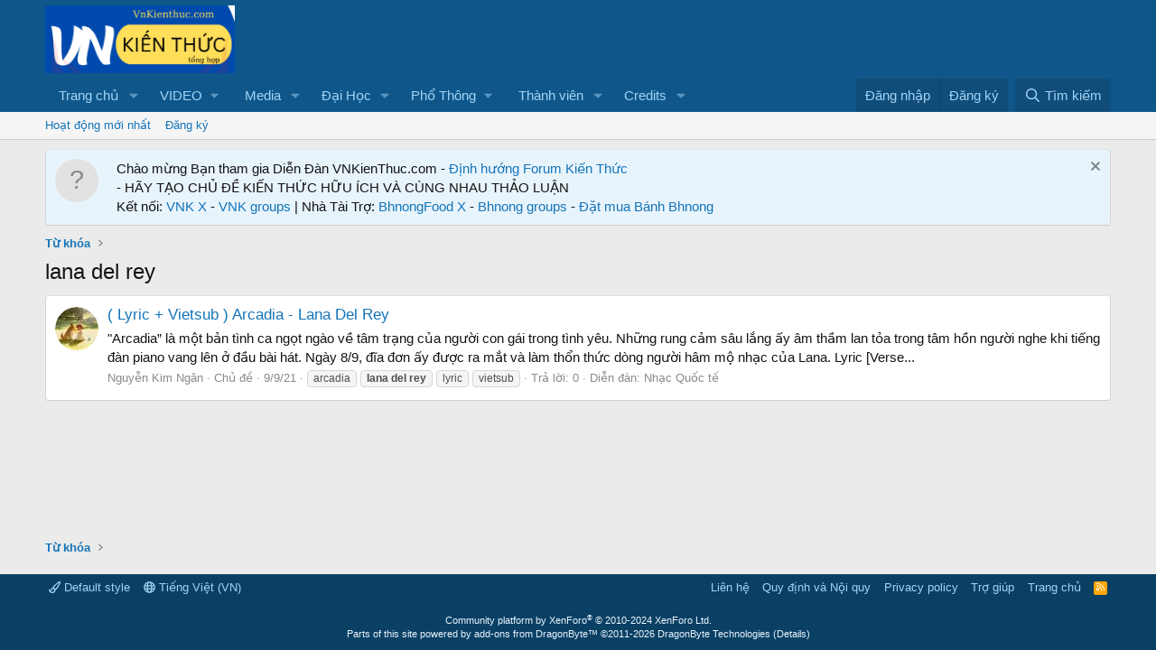

--- FILE ---
content_type: text/html; charset=utf-8
request_url: https://www.google.com/recaptcha/api2/aframe
body_size: 267
content:
<!DOCTYPE HTML><html><head><meta http-equiv="content-type" content="text/html; charset=UTF-8"></head><body><script nonce="0yXGApx5PxUt8wUCmU_Lsw">/** Anti-fraud and anti-abuse applications only. See google.com/recaptcha */ try{var clients={'sodar':'https://pagead2.googlesyndication.com/pagead/sodar?'};window.addEventListener("message",function(a){try{if(a.source===window.parent){var b=JSON.parse(a.data);var c=clients[b['id']];if(c){var d=document.createElement('img');d.src=c+b['params']+'&rc='+(localStorage.getItem("rc::a")?sessionStorage.getItem("rc::b"):"");window.document.body.appendChild(d);sessionStorage.setItem("rc::e",parseInt(sessionStorage.getItem("rc::e")||0)+1);localStorage.setItem("rc::h",'1769878980937');}}}catch(b){}});window.parent.postMessage("_grecaptcha_ready", "*");}catch(b){}</script></body></html>